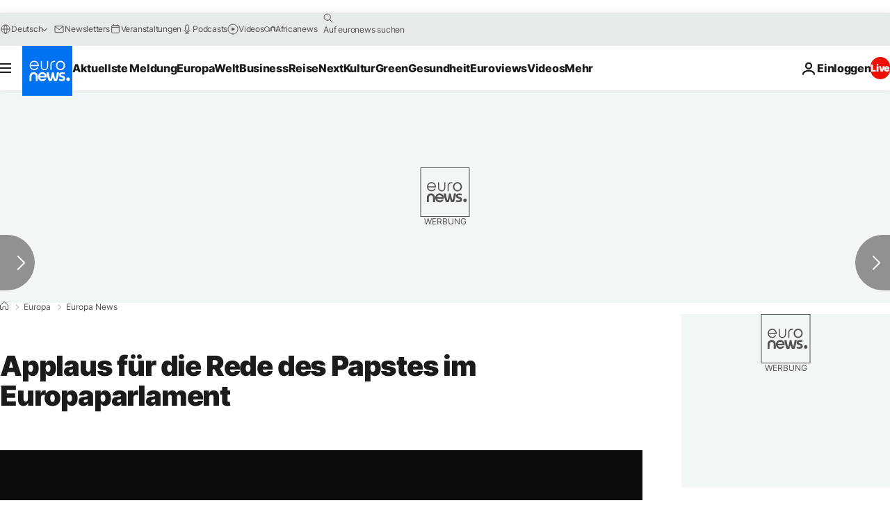

--- FILE ---
content_type: application/xml
request_url: https://dmxleo.dailymotion.com/cdn/manifest/video/x2b25gr.m3u8?af=2%2C7%2C8%2C9&vv=1%2C2%2C3%2C4%2C5%2C6%2C7%2C8%2C11%2C12%2C13%2C14&mm=video%2Fmp4%2Cvideo%2Fwebm%2Caudio%2Fmp4%2Caudio%2Fmpeg%2Caudio%2Faac%2Caudio%2Fmpeg3%2Caudio%2Fmp3%2Caudio%2Fvnd.wave%2Caudio%2Fwav%2Caudio%2Fwave%2Caudio%2Fogg%2Caudio%2Fvorbis%2Cimage%2Fjpeg%2Cimage%2Fpng%2Cimage%2Fwebp%2Cimage%2Fsvg%2Bxml&cse=1jfuan91t5094802677&rts=845939&rhv=1&cen=prod&cpi=xe2cka&cpt=player&rla=en&cpr=x9oog&eb=https%3A%2F%2Fde.euronews.com%2Fmy-europe%2F2014%2F11%2F25%2Fapplaus-fuer-die-rede-des-papstes-im-europaparlament&ps=924x520&td=de.euronews.com&reader_gdpr_flag=0&reader_gdpr_consent=&gdpr_binary_consent=opt-out&gdpr_comes_from_infopack=0&reader_us_privacy=1---&vl=-1&ciid=1jfuan91t5094802677_VMAP_0_0&cidx=0&sidx=0&vidIdx=0&omp=Dailymotion%2F1.0&omn=0&imal=1&uid_dm=826c9a42-8d5a-24a6-8983-7639b80131e8&ccPremium=false&ccCustomParams=6458%252Fde_euronews_new%252Fmy-europe%252Feurope-news%252Feurope-news%2Flng%253Dde%2526page%253Darticle%2526video%253Dtrue%2526isBreakingNews%253Dfalse%2526vertical%253Dmy-europe%2526nws_id%253D289882%2526nwsctr_id%253D2353728%2526article_type%253Dnormal%2526program%253Deurope-news%2526technical_tags%253Deu-vertical.new-architecture.brussels-bureau%25252Ceu-vertical.new-architecture%25252Ceu-vertical%25252Cvideo-auto-play%2526source%253Deuronews%2526themes%253Deurope-news%2526tags%253Deuropaeische-union%25252Cpapst-franziskus%2526player_type%253Ddailymotion&3pcb=0&rap=1&apo=monetization&pos=1&pbm=2
body_size: 4085
content:
<?xml version="1.0" encoding="UTF-8"?><vmap:VMAP xmlns:vmap="http://www.iab.net/videosuite/vmap" version="1.0"><vmap:AdBreak breakType="linear" breakId="preroll1" timeOffset="start"><vmap:AdSource id="preroll1"><vmap:VASTAdData><VAST version="3.0"><Ad><InLine><AdSystem>Leo</AdSystem><AdTitle>noad</AdTitle><Extensions><Extension type="dailymotion" source="dailymotion">{"noAd":{"reasonId":1024,"reason":"video attribute|noadfit-prereview"},"inventoryId":"32c4c5f7-a132-46e8-b99e-cab8599cfc40"}</Extension></Extensions></InLine></Ad></VAST></vmap:VASTAdData></vmap:AdSource><vmap:Extensions><vmap:Extension type="dailymotion" source="dailymotion"><![CDATA[{"timeout":15000}]]></vmap:Extension></vmap:Extensions></vmap:AdBreak><vmap:AdBreak breakType="linear,nonlinear" breakId="midroll1-1" timeOffset="00:05:00" repeatAfter="00:05:00"><vmap:AdSource id="midroll1-1"><vmap:AdTagURI templateType="vast3">https://dmxleo.dailymotion.com/cdn/manifest/video/x2b25gr.m3u8?auth=[base64]&amp;vo=[MEDIAPLAYHEAD]&amp;vv=1%2C2%2C3%2C4%2C5%2C6%2C7%2C8%2C11%2C12%2C13%2C14&amp;sec=1&amp;rts=845939&amp;rla=en&amp;reader.player=dailymotion&amp;plt=1&amp;cen=prod&amp;3pcb=0&amp;rhv=1&amp;reader_us_privacy=1---&amp;eb=https%3A%2F%2Fde.euronews.com%2Fmy-europe%2F2014%2F11%2F25%2Fapplaus-fuer-die-rede-des-papstes-im-europaparlament&amp;dmngv=1.0&amp;dmng=Dailymotion&amp;cpt=player&amp;cpr=x9oog&amp;cpi=xe2cka&amp;battr=9%2C10%2C11%2C12%2C13%2C14%2C17&amp;apo=monetization&amp;pbm=2&amp;mm=video%2Fmp4%2Cvideo%2Fwebm%2Caudio%2Fmp4%2Caudio%2Fmpeg%2Caudio%2Faac%2Caudio%2Fmpeg3%2Caudio%2Fmp3%2Caudio%2Fvnd.wave%2Caudio%2Fwav%2Caudio%2Fwave%2Caudio%2Fogg%2Caudio%2Fvorbis%2Cimage%2Fjpeg%2Cimage%2Fpng%2Cimage%2Fwebp%2Cimage%2Fsvg%2Bxml&amp;lnrt=1&amp;dlvr=1%2C2&amp;cse=1jfuan91t5094802677&amp;cbrs=1&amp;r=v</vmap:AdTagURI></vmap:AdSource><vmap:Extensions><vmap:Extension type="dailymotion" source="dailymotion"><![CDATA[{"timeout":15000}]]></vmap:Extension></vmap:Extensions></vmap:AdBreak><vmap:Extensions><vmap:Extension type="dailymotion" source="dmx"><![CDATA[{"asid":119}]]></vmap:Extension></vmap:Extensions></vmap:VMAP>